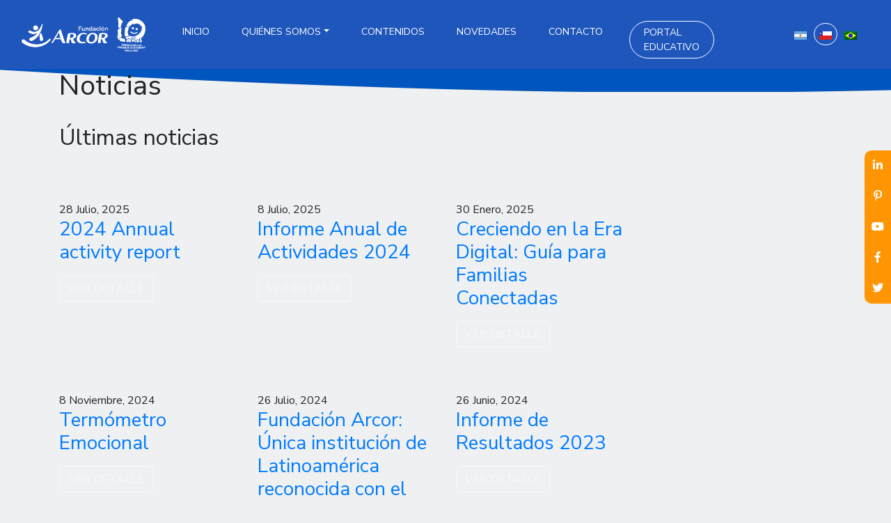

--- FILE ---
content_type: text/html; charset=UTF-8
request_url: https://www.fundacionarcor.cl/author/mrosa/
body_size: 59561
content:
<!DOCTYPE html>
<html lang="es-cl">

<head>

  <meta charset="utf-8">
  <meta name="viewport" content="width=device-width, initial-scale=1">
  <meta name="author" content="Giuliano Nicolás">
	
<link rel="icon" href="https://fundacionarcor.org/wp-content/uploads/2024/06/faviarcor.png" type="image/png">

  <title> 2024 Annual activity report - Fundación Arcor - Sitio web de Fundación Arcor </title>

  <link rel="stylesheet" type="text/css" href="https://www.fundacionarcor.cl/wp-content/themes/fundacion-theme/js/bootstrap/css/bootstrap.min.css">

  <link href="https://www.fundacionarcor.cl/wp-content/themes/fundacion-theme/css/aos.css" rel="stylesheet">

	
   <!-- Fonts -->
  <link rel="preconnect" href="https://fonts.gstatic.com">
<link href="https://fonts.googleapis.com/css2?family=Nunito+Sans:wght@200;300;400;700;800&display=swap" rel="stylesheet">
	
	<link href="https://www.fundacionarcor.cl/wp-content/themes/fundacion-theme/js/fancybox/jquery.fancybox.min.css" rel="stylesheet">
	<link href="https://www.fundacionarcor.cl/wp-content/themes/fundacion-theme/css/fontawesome-free/css/all.min.css" rel="stylesheet">
	 <link rel="stylesheet" type="text/css" href="https://www.fundacionarcor.cl/wp-content/themes/fundacion-theme/css/bsnav.min.css">
	<link href="https://fonts.googleapis.com/icon?family=Material+Icons" rel="stylesheet">

	<!-- OWL CAROUSEL -->
	<link rel="stylesheet" href="https://www.fundacionarcor.cl/wp-content/themes/fundacion-theme/css/owl-carousel/owl.carousel.min.css">
	<link rel="stylesheet" href="https://www.fundacionarcor.cl/wp-content/themes/fundacion-theme/css/owl-carousel/owl.theme.default.min.css">
	
		<link href="https://www.fundacionarcor.cl/wp-content/themes/fundacion-theme/css/magnific.css" rel="stylesheet">
	<link href="https://www.fundacionarcor.cl/wp-content/themes/fundacion-theme/style.css" rel="stylesheet">
	
	
	<!-- Meta Pixel Code -->
<script>
!function(f,b,e,v,n,t,s)
{if(f.fbq)return;n=f.fbq=function(){n.callMethod?
n.callMethod.apply(n,arguments):n.queue.push(arguments)};
if(!f._fbq)f._fbq=n;n.push=n;n.loaded=!0;n.version='2.0';
n.queue=[];t=b.createElement(e);t.async=!0;
t.src=v;s=b.getElementsByTagName(e)[0];
s.parentNode.insertBefore(t,s)}(window, document,'script',
'https://connect.facebook.net/en_US/fbevents.js');
fbq('init', '1962544097849437');
fbq('track', 'PageView');
</script>
<noscript><img height="1" width="1" style="display:none"
src="https://www.facebook.com/tr?id=1962544097849437&ev=PageView&noscript=1"
/></noscript>
<!-- End Meta Pixel Code -->


  	<script type="text/javascript">function theChampLoadEvent(e){var t=window.onload;if(typeof window.onload!="function"){window.onload=e}else{window.onload=function(){t();e()}}}</script>
		<script type="text/javascript">var theChampDefaultLang = 'es_CL', theChampCloseIconPath = 'https://www.fundacionarcor.cl/wp-content/plugins/super-socializer/images/close.png';</script>
		<script>var theChampSiteUrl = 'https://www.fundacionarcor.cl', theChampVerified = 0, theChampEmailPopup = 0, heateorSsMoreSharePopupSearchText = 'Search';</script>
			<script> var theChampFBKey = '', theChampFBLang = 'es_AR', theChampFbLikeMycred = 0, theChampSsga = 0, theChampCommentNotification = 0, theChampHeateorFcmRecentComments = 0, theChampFbIosLogin = 0; </script>
						<script type="text/javascript">var theChampFBCommentUrl = 'https://www.fundacionarcor.cl/2024-annual-activity-report/'; var theChampFBCommentColor = ''; var theChampFBCommentNumPosts = ''; var theChampFBCommentWidth = '100%'; var theChampFBCommentOrderby = ''; var theChampCommentingTabs = "wordpress,facebook,disqus", theChampGpCommentsUrl = 'https://www.fundacionarcor.cl/2024-annual-activity-report/', theChampDisqusShortname = '', theChampScEnabledTabs = 'wordpress,fb', theChampScLabel = 'Leave a reply', theChampScTabLabels = {"wordpress":"Default Comments (0)","fb":"Facebook Comments","disqus":"Disqus Comments"}, theChampGpCommentsWidth = 0, theChampCommentingId = 'respond'</script>
						<script> var theChampSharingAjaxUrl = 'https://www.fundacionarcor.cl/wp-admin/admin-ajax.php', heateorSsFbMessengerAPI = 'https://www.facebook.com/dialog/send?app_id=595489497242932&display=popup&link=%encoded_post_url%&redirect_uri=%encoded_post_url%',heateorSsWhatsappShareAPI = 'web', heateorSsUrlCountFetched = [], heateorSsSharesText = 'Shares', heateorSsShareText = 'Share', theChampPluginIconPath = 'https://www.fundacionarcor.cl/wp-content/plugins/super-socializer/images/logo.png', theChampSaveSharesLocally = 0, theChampHorizontalSharingCountEnable = 0, theChampVerticalSharingCountEnable = 0, theChampSharingOffset = -10, theChampCounterOffset = -10, theChampMobileStickySharingEnabled = 0, heateorSsCopyLinkMessage = "Link copied.";
		var heateorSsVerticalSharingShortUrl = "https://www.fundacionarcor.cl/2024-annual-activity-report/";		</script>
			<style type="text/css">
						.the_champ_button_instagram span.the_champ_svg,a.the_champ_instagram span.the_champ_svg{background:radial-gradient(circle at 30% 107%,#fdf497 0,#fdf497 5%,#fd5949 45%,#d6249f 60%,#285aeb 90%)}
					.the_champ_horizontal_sharing .the_champ_svg,.heateor_ss_standard_follow_icons_container .the_champ_svg{
					color: #fff;
				border-width: 0px;
		border-style: solid;
		border-color: transparent;
	}
		.the_champ_horizontal_sharing .theChampTCBackground{
		color:#666;
	}
		.the_champ_horizontal_sharing span.the_champ_svg:hover,.heateor_ss_standard_follow_icons_container span.the_champ_svg:hover{
				border-color: transparent;
	}
		.the_champ_vertical_sharing span.the_champ_svg,.heateor_ss_floating_follow_icons_container span.the_champ_svg{
					color: #fff;
				border-width: 0px;
		border-style: solid;
		border-color: transparent;
	}
		.the_champ_vertical_sharing .theChampTCBackground{
		color:#666;
	}
		.the_champ_vertical_sharing span.the_champ_svg:hover,.heateor_ss_floating_follow_icons_container span.the_champ_svg:hover{
						border-color: transparent;
		}
	@media screen and (max-width:783px){.the_champ_vertical_sharing{display:none!important}}</style>
	<meta name='robots' content='index, follow, max-image-preview:large, max-snippet:-1, max-video-preview:-1' />
<link rel="alternate" hreflang="es-ar" href="https://fundacionarcor.org/author/mrosa/" />
<link rel="alternate" hreflang="es-cl" href="https://www.fundacionarcor.cl/author/mrosa/" />
<link rel="alternate" hreflang="pt-br" href="https://www.institutoarcor.org.br/author/mrosa/" />
<link rel="alternate" hreflang="x-default" href="https://fundacionarcor.org/author/mrosa/" />

<!-- Google Tag Manager for WordPress by gtm4wp.com -->
<script data-cfasync="false" data-pagespeed-no-defer>
	var gtm4wp_datalayer_name = "dataLayer";
	var dataLayer = dataLayer || [];
</script>
<!-- End Google Tag Manager for WordPress by gtm4wp.com -->
	<!-- This site is optimized with the Yoast SEO plugin v26.7 - https://yoast.com/wordpress/plugins/seo/ -->
	<link rel="canonical" href="https://fundacionarcor.org/author/mrosa/" />
	<link rel="next" href="https://fundacionarcor.org/author/mrosa/page/2/" />
	<meta property="og:locale" content="es_ES" />
	<meta property="og:type" content="profile" />
	<meta property="og:title" content="Mariela S., Author at Fundación Arcor" />
	<meta property="og:url" content="https://fundacionarcor.org/author/mrosa/" />
	<meta property="og:site_name" content="Fundación Arcor" />
	<meta property="og:image" content="https://secure.gravatar.com/avatar/f4c09b029c83a9e63021016ba382cba92c7b57a0fe10bd51f975b42ffaf23815?s=500&d=mm&r=g" />
	<meta name="twitter:card" content="summary_large_image" />
	<script type="application/ld+json" class="yoast-schema-graph">{"@context":"https://schema.org","@graph":[{"@type":"ProfilePage","@id":"https://fundacionarcor.org/author/mrosa/","url":"https://fundacionarcor.org/author/mrosa/","name":"Mariela S., Author at Fundación Arcor","isPartOf":{"@id":"https://www.institutoarcor.org.br/#website"},"breadcrumb":{"@id":"https://fundacionarcor.org/author/mrosa/#breadcrumb"},"inLanguage":"es-CL","potentialAction":[{"@type":"ReadAction","target":["https://fundacionarcor.org/author/mrosa/"]}]},{"@type":"BreadcrumbList","@id":"https://fundacionarcor.org/author/mrosa/#breadcrumb","itemListElement":[{"@type":"ListItem","position":1,"name":"Home","item":"https://www.fundacionarcor.cl/"},{"@type":"ListItem","position":2,"name":"Archives for Mariela S."}]},{"@type":"WebSite","@id":"https://www.institutoarcor.org.br/#website","url":"https://www.institutoarcor.org.br/","name":"Fundación Arcor","description":"Sitio web de Fundación Arcor","potentialAction":[{"@type":"SearchAction","target":{"@type":"EntryPoint","urlTemplate":"https://www.institutoarcor.org.br/?s={search_term_string}"},"query-input":{"@type":"PropertyValueSpecification","valueRequired":true,"valueName":"search_term_string"}}],"inLanguage":"es-CL"},{"@type":"Person","@id":"https://www.institutoarcor.org.br/#/schema/person/ec9e1907fd4a74f42d128d164e89d241","name":"Mariela S.","image":{"@type":"ImageObject","inLanguage":"es-CL","@id":"https://www.institutoarcor.org.br/#/schema/person/image/","url":"https://secure.gravatar.com/avatar/f4c09b029c83a9e63021016ba382cba92c7b57a0fe10bd51f975b42ffaf23815?s=96&d=mm&r=g","contentUrl":"https://secure.gravatar.com/avatar/f4c09b029c83a9e63021016ba382cba92c7b57a0fe10bd51f975b42ffaf23815?s=96&d=mm&r=g","caption":"Mariela S."},"mainEntityOfPage":{"@id":"https://fundacionarcor.org/author/mrosa/"}}]}</script>
	<!-- / Yoast SEO plugin. -->


<link rel='dns-prefetch' href='//fundacionarcor.org' />
<link rel='dns-prefetch' href='//www.googletagmanager.com' />
<link rel="alternate" type="application/rss+xml" title="Fundación Arcor &raquo; Publicado por Mariela S. Feed" href="https://www.fundacionarcor.cl/author/mrosa/feed/" />
<style id='wp-img-auto-sizes-contain-inline-css' type='text/css'>
img:is([sizes=auto i],[sizes^="auto," i]){contain-intrinsic-size:3000px 1500px}
/*# sourceURL=wp-img-auto-sizes-contain-inline-css */
</style>
<style id='wp-emoji-styles-inline-css' type='text/css'>

	img.wp-smiley, img.emoji {
		display: inline !important;
		border: none !important;
		box-shadow: none !important;
		height: 1em !important;
		width: 1em !important;
		margin: 0 0.07em !important;
		vertical-align: -0.1em !important;
		background: none !important;
		padding: 0 !important;
	}
/*# sourceURL=wp-emoji-styles-inline-css */
</style>
<link rel='stylesheet' id='wp-block-library-css' href='https://www.fundacionarcor.cl/wp-includes/css/dist/block-library/style.min.css?ver=6.9' type='text/css' media='all' />
<style id='classic-theme-styles-inline-css' type='text/css'>
/*! This file is auto-generated */
.wp-block-button__link{color:#fff;background-color:#32373c;border-radius:9999px;box-shadow:none;text-decoration:none;padding:calc(.667em + 2px) calc(1.333em + 2px);font-size:1.125em}.wp-block-file__button{background:#32373c;color:#fff;text-decoration:none}
/*# sourceURL=/wp-includes/css/classic-themes.min.css */
</style>
<style id='global-styles-inline-css' type='text/css'>
:root{--wp--preset--aspect-ratio--square: 1;--wp--preset--aspect-ratio--4-3: 4/3;--wp--preset--aspect-ratio--3-4: 3/4;--wp--preset--aspect-ratio--3-2: 3/2;--wp--preset--aspect-ratio--2-3: 2/3;--wp--preset--aspect-ratio--16-9: 16/9;--wp--preset--aspect-ratio--9-16: 9/16;--wp--preset--color--black: #000000;--wp--preset--color--cyan-bluish-gray: #abb8c3;--wp--preset--color--white: #ffffff;--wp--preset--color--pale-pink: #f78da7;--wp--preset--color--vivid-red: #cf2e2e;--wp--preset--color--luminous-vivid-orange: #ff6900;--wp--preset--color--luminous-vivid-amber: #fcb900;--wp--preset--color--light-green-cyan: #7bdcb5;--wp--preset--color--vivid-green-cyan: #00d084;--wp--preset--color--pale-cyan-blue: #8ed1fc;--wp--preset--color--vivid-cyan-blue: #0693e3;--wp--preset--color--vivid-purple: #9b51e0;--wp--preset--gradient--vivid-cyan-blue-to-vivid-purple: linear-gradient(135deg,rgb(6,147,227) 0%,rgb(155,81,224) 100%);--wp--preset--gradient--light-green-cyan-to-vivid-green-cyan: linear-gradient(135deg,rgb(122,220,180) 0%,rgb(0,208,130) 100%);--wp--preset--gradient--luminous-vivid-amber-to-luminous-vivid-orange: linear-gradient(135deg,rgb(252,185,0) 0%,rgb(255,105,0) 100%);--wp--preset--gradient--luminous-vivid-orange-to-vivid-red: linear-gradient(135deg,rgb(255,105,0) 0%,rgb(207,46,46) 100%);--wp--preset--gradient--very-light-gray-to-cyan-bluish-gray: linear-gradient(135deg,rgb(238,238,238) 0%,rgb(169,184,195) 100%);--wp--preset--gradient--cool-to-warm-spectrum: linear-gradient(135deg,rgb(74,234,220) 0%,rgb(151,120,209) 20%,rgb(207,42,186) 40%,rgb(238,44,130) 60%,rgb(251,105,98) 80%,rgb(254,248,76) 100%);--wp--preset--gradient--blush-light-purple: linear-gradient(135deg,rgb(255,206,236) 0%,rgb(152,150,240) 100%);--wp--preset--gradient--blush-bordeaux: linear-gradient(135deg,rgb(254,205,165) 0%,rgb(254,45,45) 50%,rgb(107,0,62) 100%);--wp--preset--gradient--luminous-dusk: linear-gradient(135deg,rgb(255,203,112) 0%,rgb(199,81,192) 50%,rgb(65,88,208) 100%);--wp--preset--gradient--pale-ocean: linear-gradient(135deg,rgb(255,245,203) 0%,rgb(182,227,212) 50%,rgb(51,167,181) 100%);--wp--preset--gradient--electric-grass: linear-gradient(135deg,rgb(202,248,128) 0%,rgb(113,206,126) 100%);--wp--preset--gradient--midnight: linear-gradient(135deg,rgb(2,3,129) 0%,rgb(40,116,252) 100%);--wp--preset--font-size--small: 13px;--wp--preset--font-size--medium: 20px;--wp--preset--font-size--large: 36px;--wp--preset--font-size--x-large: 42px;--wp--preset--spacing--20: 0.44rem;--wp--preset--spacing--30: 0.67rem;--wp--preset--spacing--40: 1rem;--wp--preset--spacing--50: 1.5rem;--wp--preset--spacing--60: 2.25rem;--wp--preset--spacing--70: 3.38rem;--wp--preset--spacing--80: 5.06rem;--wp--preset--shadow--natural: 6px 6px 9px rgba(0, 0, 0, 0.2);--wp--preset--shadow--deep: 12px 12px 50px rgba(0, 0, 0, 0.4);--wp--preset--shadow--sharp: 6px 6px 0px rgba(0, 0, 0, 0.2);--wp--preset--shadow--outlined: 6px 6px 0px -3px rgb(255, 255, 255), 6px 6px rgb(0, 0, 0);--wp--preset--shadow--crisp: 6px 6px 0px rgb(0, 0, 0);}:where(.is-layout-flex){gap: 0.5em;}:where(.is-layout-grid){gap: 0.5em;}body .is-layout-flex{display: flex;}.is-layout-flex{flex-wrap: wrap;align-items: center;}.is-layout-flex > :is(*, div){margin: 0;}body .is-layout-grid{display: grid;}.is-layout-grid > :is(*, div){margin: 0;}:where(.wp-block-columns.is-layout-flex){gap: 2em;}:where(.wp-block-columns.is-layout-grid){gap: 2em;}:where(.wp-block-post-template.is-layout-flex){gap: 1.25em;}:where(.wp-block-post-template.is-layout-grid){gap: 1.25em;}.has-black-color{color: var(--wp--preset--color--black) !important;}.has-cyan-bluish-gray-color{color: var(--wp--preset--color--cyan-bluish-gray) !important;}.has-white-color{color: var(--wp--preset--color--white) !important;}.has-pale-pink-color{color: var(--wp--preset--color--pale-pink) !important;}.has-vivid-red-color{color: var(--wp--preset--color--vivid-red) !important;}.has-luminous-vivid-orange-color{color: var(--wp--preset--color--luminous-vivid-orange) !important;}.has-luminous-vivid-amber-color{color: var(--wp--preset--color--luminous-vivid-amber) !important;}.has-light-green-cyan-color{color: var(--wp--preset--color--light-green-cyan) !important;}.has-vivid-green-cyan-color{color: var(--wp--preset--color--vivid-green-cyan) !important;}.has-pale-cyan-blue-color{color: var(--wp--preset--color--pale-cyan-blue) !important;}.has-vivid-cyan-blue-color{color: var(--wp--preset--color--vivid-cyan-blue) !important;}.has-vivid-purple-color{color: var(--wp--preset--color--vivid-purple) !important;}.has-black-background-color{background-color: var(--wp--preset--color--black) !important;}.has-cyan-bluish-gray-background-color{background-color: var(--wp--preset--color--cyan-bluish-gray) !important;}.has-white-background-color{background-color: var(--wp--preset--color--white) !important;}.has-pale-pink-background-color{background-color: var(--wp--preset--color--pale-pink) !important;}.has-vivid-red-background-color{background-color: var(--wp--preset--color--vivid-red) !important;}.has-luminous-vivid-orange-background-color{background-color: var(--wp--preset--color--luminous-vivid-orange) !important;}.has-luminous-vivid-amber-background-color{background-color: var(--wp--preset--color--luminous-vivid-amber) !important;}.has-light-green-cyan-background-color{background-color: var(--wp--preset--color--light-green-cyan) !important;}.has-vivid-green-cyan-background-color{background-color: var(--wp--preset--color--vivid-green-cyan) !important;}.has-pale-cyan-blue-background-color{background-color: var(--wp--preset--color--pale-cyan-blue) !important;}.has-vivid-cyan-blue-background-color{background-color: var(--wp--preset--color--vivid-cyan-blue) !important;}.has-vivid-purple-background-color{background-color: var(--wp--preset--color--vivid-purple) !important;}.has-black-border-color{border-color: var(--wp--preset--color--black) !important;}.has-cyan-bluish-gray-border-color{border-color: var(--wp--preset--color--cyan-bluish-gray) !important;}.has-white-border-color{border-color: var(--wp--preset--color--white) !important;}.has-pale-pink-border-color{border-color: var(--wp--preset--color--pale-pink) !important;}.has-vivid-red-border-color{border-color: var(--wp--preset--color--vivid-red) !important;}.has-luminous-vivid-orange-border-color{border-color: var(--wp--preset--color--luminous-vivid-orange) !important;}.has-luminous-vivid-amber-border-color{border-color: var(--wp--preset--color--luminous-vivid-amber) !important;}.has-light-green-cyan-border-color{border-color: var(--wp--preset--color--light-green-cyan) !important;}.has-vivid-green-cyan-border-color{border-color: var(--wp--preset--color--vivid-green-cyan) !important;}.has-pale-cyan-blue-border-color{border-color: var(--wp--preset--color--pale-cyan-blue) !important;}.has-vivid-cyan-blue-border-color{border-color: var(--wp--preset--color--vivid-cyan-blue) !important;}.has-vivid-purple-border-color{border-color: var(--wp--preset--color--vivid-purple) !important;}.has-vivid-cyan-blue-to-vivid-purple-gradient-background{background: var(--wp--preset--gradient--vivid-cyan-blue-to-vivid-purple) !important;}.has-light-green-cyan-to-vivid-green-cyan-gradient-background{background: var(--wp--preset--gradient--light-green-cyan-to-vivid-green-cyan) !important;}.has-luminous-vivid-amber-to-luminous-vivid-orange-gradient-background{background: var(--wp--preset--gradient--luminous-vivid-amber-to-luminous-vivid-orange) !important;}.has-luminous-vivid-orange-to-vivid-red-gradient-background{background: var(--wp--preset--gradient--luminous-vivid-orange-to-vivid-red) !important;}.has-very-light-gray-to-cyan-bluish-gray-gradient-background{background: var(--wp--preset--gradient--very-light-gray-to-cyan-bluish-gray) !important;}.has-cool-to-warm-spectrum-gradient-background{background: var(--wp--preset--gradient--cool-to-warm-spectrum) !important;}.has-blush-light-purple-gradient-background{background: var(--wp--preset--gradient--blush-light-purple) !important;}.has-blush-bordeaux-gradient-background{background: var(--wp--preset--gradient--blush-bordeaux) !important;}.has-luminous-dusk-gradient-background{background: var(--wp--preset--gradient--luminous-dusk) !important;}.has-pale-ocean-gradient-background{background: var(--wp--preset--gradient--pale-ocean) !important;}.has-electric-grass-gradient-background{background: var(--wp--preset--gradient--electric-grass) !important;}.has-midnight-gradient-background{background: var(--wp--preset--gradient--midnight) !important;}.has-small-font-size{font-size: var(--wp--preset--font-size--small) !important;}.has-medium-font-size{font-size: var(--wp--preset--font-size--medium) !important;}.has-large-font-size{font-size: var(--wp--preset--font-size--large) !important;}.has-x-large-font-size{font-size: var(--wp--preset--font-size--x-large) !important;}
:where(.wp-block-post-template.is-layout-flex){gap: 1.25em;}:where(.wp-block-post-template.is-layout-grid){gap: 1.25em;}
:where(.wp-block-term-template.is-layout-flex){gap: 1.25em;}:where(.wp-block-term-template.is-layout-grid){gap: 1.25em;}
:where(.wp-block-columns.is-layout-flex){gap: 2em;}:where(.wp-block-columns.is-layout-grid){gap: 2em;}
:root :where(.wp-block-pullquote){font-size: 1.5em;line-height: 1.6;}
/*# sourceURL=global-styles-inline-css */
</style>
<link rel='stylesheet' id='wpml-legacy-horizontal-list-0-css' href='https://www.fundacionarcor.cl/wp-content/plugins/sitepress-multilingual-cms/templates/language-switchers/legacy-list-horizontal/style.min.css?ver=1' type='text/css' media='all' />
<link rel='stylesheet' id='search-filter-plugin-styles-css' href='https://www.fundacionarcor.cl/wp-content/plugins/search-filter-pro/public/assets/css/search-filter.min.css?ver=2.5.2' type='text/css' media='all' />
<link rel='stylesheet' id='elementor-icons-css' href='https://www.fundacionarcor.cl/wp-content/plugins/elementor/assets/lib/eicons/css/elementor-icons.min.css?ver=5.45.0' type='text/css' media='all' />
<link rel='stylesheet' id='elementor-frontend-css' href='https://www.fundacionarcor.cl/wp-content/plugins/elementor/assets/css/frontend.min.css?ver=3.34.0' type='text/css' media='all' />
<style id='elementor-frontend-inline-css' type='text/css'>
.elementor-kit-14351{--e-global-color-primary:#6EC1E4;--e-global-color-secondary:#54595F;--e-global-color-text:#7A7A7A;--e-global-color-accent:#61CE70;--e-global-color-95ffc87:#236AAA;--e-global-typography-primary-font-family:"Roboto";--e-global-typography-primary-font-weight:600;--e-global-typography-secondary-font-family:"Roboto Slab";--e-global-typography-secondary-font-weight:400;--e-global-typography-text-font-family:"Roboto";--e-global-typography-text-font-weight:400;--e-global-typography-accent-font-family:"Roboto";--e-global-typography-accent-font-weight:500;}.elementor-kit-14351 e-page-transition{background-color:#FFBC7D;}.elementor-section.elementor-section-boxed > .elementor-container{max-width:1140px;}.e-con{--container-max-width:1140px;}.elementor-widget:not(:last-child){margin-block-end:20px;}.elementor-element{--widgets-spacing:20px 20px;--widgets-spacing-row:20px;--widgets-spacing-column:20px;}{}h1.entry-title{display:var(--page-title-display);}@media(max-width:1024px){.elementor-section.elementor-section-boxed > .elementor-container{max-width:1024px;}.e-con{--container-max-width:1024px;}}@media(max-width:767px){.elementor-section.elementor-section-boxed > .elementor-container{max-width:767px;}.e-con{--container-max-width:767px;}}
/*# sourceURL=elementor-frontend-inline-css */
</style>
<link rel='stylesheet' id='the_champ_frontend_css-css' href='https://www.fundacionarcor.cl/wp-content/plugins/super-socializer/css/front.css?ver=7.14.5' type='text/css' media='all' />
<link rel='stylesheet' id='elementor-gf-local-roboto-css' href='https://www.fundacionarcor.cl/wp-content/uploads/elementor/google-fonts/css/roboto.css?ver=1745954530' type='text/css' media='all' />
<link rel='stylesheet' id='elementor-gf-local-robotoslab-css' href='https://www.fundacionarcor.cl/wp-content/uploads/elementor/google-fonts/css/robotoslab.css?ver=1745954534' type='text/css' media='all' />
<script type="text/javascript" id="wpml-cookie-js-extra">
/* <![CDATA[ */
var wpml_cookies = {"wp-wpml_current_language":{"value":"es-cl","expires":1,"path":"/"}};
var wpml_cookies = {"wp-wpml_current_language":{"value":"es-cl","expires":1,"path":"/"}};
//# sourceURL=wpml-cookie-js-extra
/* ]]> */
</script>
<script type="text/javascript" src="https://www.fundacionarcor.cl/wp-content/plugins/sitepress-multilingual-cms/res/js/cookies/language-cookie.js?ver=4.6.15" id="wpml-cookie-js" defer="defer" data-wp-strategy="defer"></script>
<script type="text/javascript" src="https://www.fundacionarcor.cl/wp-includes/js/jquery/jquery.min.js?ver=3.7.1" id="jquery-core-js"></script>
<script type="text/javascript" src="https://www.fundacionarcor.cl/wp-includes/js/jquery/jquery-migrate.min.js?ver=3.4.1" id="jquery-migrate-js"></script>
<script type="text/javascript" src="//www.fundacionarcor.cl/wp-content/plugins/revslider/sr6/assets/js/rbtools.min.js?ver=6.7.20" async id="tp-tools-js"></script>
<script type="text/javascript" src="//www.fundacionarcor.cl/wp-content/plugins/revslider/sr6/assets/js/rs6.min.js?ver=6.7.20" async id="revmin-js"></script>
<script type="text/javascript" id="search-filter-plugin-build-js-extra">
/* <![CDATA[ */
var SF_LDATA = {"ajax_url":"https://www.fundacionarcor.cl/wp-admin/admin-ajax.php","home_url":"https://www.fundacionarcor.cl/"};
//# sourceURL=search-filter-plugin-build-js-extra
/* ]]> */
</script>
<script type="text/javascript" src="https://www.fundacionarcor.cl/wp-content/plugins/search-filter-pro/public/assets/js/search-filter-build.min.js?ver=2.5.2" id="search-filter-plugin-build-js"></script>
<script type="text/javascript" src="https://www.fundacionarcor.cl/wp-content/plugins/search-filter-pro/public/assets/js/chosen.jquery.min.js?ver=2.5.2" id="search-filter-plugin-chosen-js"></script>
<script type="text/javascript" id="wpml-xdomain-data-js-extra">
/* <![CDATA[ */
var wpml_xdomain_data = {"css_selector":"wpml-ls-item","ajax_url":"https://www.fundacionarcor.cl/wp-admin/admin-ajax.php","current_lang":"es-cl","_nonce":"11a55f8f68"};
//# sourceURL=wpml-xdomain-data-js-extra
/* ]]> */
</script>
<script type="text/javascript" src="https://www.fundacionarcor.cl/wp-content/plugins/sitepress-multilingual-cms/res/js/xdomain-data.js?ver=4.6.15" id="wpml-xdomain-data-js" defer="defer" data-wp-strategy="defer"></script>
<link rel="https://api.w.org/" href="https://www.fundacionarcor.cl/wp-json/" /><link rel="alternate" title="JSON" type="application/json" href="https://www.fundacionarcor.cl/wp-json/wp/v2/users/10" /><link rel="EditURI" type="application/rsd+xml" title="RSD" href="https://www.fundacionarcor.cl/xmlrpc.php?rsd" />
<meta name="generator" content="WPML ver:4.6.15 stt:65,64,43;" />
<meta name="generator" content="Site Kit by Google 1.170.0" /><!-- HFCM by 99 Robots - Snippet # 1: Código global -->
<!-- Google tag (gtag.js) --> <script async src="https://www.googletagmanager.com/gtag/js?id=G-QV5N854JY1"></script> <script> window.dataLayer = window.dataLayer || []; function gtag(){dataLayer.push(arguments);} gtag('js', new Date()); gtag('config', 'G-QV5N854JY1'); </script>
<!-- /end HFCM by 99 Robots -->

<!-- Google Tag Manager for WordPress by gtm4wp.com -->
<!-- GTM Container placement set to off -->
<script data-cfasync="false" data-pagespeed-no-defer type="text/javascript">
	var dataLayer_content = {"pagePostType":"post","pagePostType2":"author-post","pagePostAuthor":"Mariela S."};
	dataLayer.push( dataLayer_content );
</script>
<script data-cfasync="false" data-pagespeed-no-defer type="text/javascript">
	console.warn && console.warn("[GTM4WP] Google Tag Manager container code placement set to OFF !!!");
	console.warn && console.warn("[GTM4WP] Data layer codes are active but GTM container must be loaded using custom coding !!!");
</script>
<!-- End Google Tag Manager for WordPress by gtm4wp.com --><meta name="generator" content="Elementor 3.34.0; features: additional_custom_breakpoints; settings: css_print_method-internal, google_font-enabled, font_display-auto">
<!-- Google Tag Manager -->
<script>(function(w,d,s,l,i){w[l]=w[l]||[];w[l].push({'gtm.start':
new Date().getTime(),event:'gtm.js'});var f=d.getElementsByTagName(s)[0],
j=d.createElement(s),dl=l!='dataLayer'?'&l='+l:'';j.async=true;j.src=
'https://www.googletagmanager.com/gtm.js?id='+i+dl;f.parentNode.insertBefore(j,f);
})(window,document,'script','dataLayer','GTM-W24NKLLP');</script>
<!-- End Google Tag Manager -->
<style type="text/css">.recentcomments a{display:inline !important;padding:0 !important;margin:0 !important;}</style>			<style>
				.e-con.e-parent:nth-of-type(n+4):not(.e-lazyloaded):not(.e-no-lazyload),
				.e-con.e-parent:nth-of-type(n+4):not(.e-lazyloaded):not(.e-no-lazyload) * {
					background-image: none !important;
				}
				@media screen and (max-height: 1024px) {
					.e-con.e-parent:nth-of-type(n+3):not(.e-lazyloaded):not(.e-no-lazyload),
					.e-con.e-parent:nth-of-type(n+3):not(.e-lazyloaded):not(.e-no-lazyload) * {
						background-image: none !important;
					}
				}
				@media screen and (max-height: 640px) {
					.e-con.e-parent:nth-of-type(n+2):not(.e-lazyloaded):not(.e-no-lazyload),
					.e-con.e-parent:nth-of-type(n+2):not(.e-lazyloaded):not(.e-no-lazyload) * {
						background-image: none !important;
					}
				}
			</style>
			
<!-- Fragmento de código de Google Tag Manager agregado por Site Kit -->
<script type="text/javascript">
/* <![CDATA[ */

			( function( w, d, s, l, i ) {
				w[l] = w[l] || [];
				w[l].push( {'gtm.start': new Date().getTime(), event: 'gtm.js'} );
				var f = d.getElementsByTagName( s )[0],
					j = d.createElement( s ), dl = l != 'dataLayer' ? '&l=' + l : '';
				j.async = true;
				j.src = 'https://www.googletagmanager.com/gtm.js?id=' + i + dl;
				f.parentNode.insertBefore( j, f );
			} )( window, document, 'script', 'dataLayer', 'GTM-WM7XW7J' );
			
/* ]]> */
</script>

<!-- Final del fragmento de código de Google Tag Manager agregado por Site Kit -->
<meta name="generator" content="Powered by Slider Revolution 6.7.20 - responsive, Mobile-Friendly Slider Plugin for WordPress with comfortable drag and drop interface." />
<link rel="icon" href="https://www.fundacionarcor.cl/wp-content/uploads/2024/06/faviarcor.png" sizes="32x32" />
<link rel="icon" href="https://www.fundacionarcor.cl/wp-content/uploads/2024/06/faviarcor.png" sizes="192x192" />
<link rel="apple-touch-icon" href="https://www.fundacionarcor.cl/wp-content/uploads/2024/06/faviarcor.png" />
<meta name="msapplication-TileImage" content="https://www.fundacionarcor.cl/wp-content/uploads/2024/06/faviarcor.png" />
<script>function setREVStartSize(e){
			//window.requestAnimationFrame(function() {
				window.RSIW = window.RSIW===undefined ? window.innerWidth : window.RSIW;
				window.RSIH = window.RSIH===undefined ? window.innerHeight : window.RSIH;
				try {
					var pw = document.getElementById(e.c).parentNode.offsetWidth,
						newh;
					pw = pw===0 || isNaN(pw) || (e.l=="fullwidth" || e.layout=="fullwidth") ? window.RSIW : pw;
					e.tabw = e.tabw===undefined ? 0 : parseInt(e.tabw);
					e.thumbw = e.thumbw===undefined ? 0 : parseInt(e.thumbw);
					e.tabh = e.tabh===undefined ? 0 : parseInt(e.tabh);
					e.thumbh = e.thumbh===undefined ? 0 : parseInt(e.thumbh);
					e.tabhide = e.tabhide===undefined ? 0 : parseInt(e.tabhide);
					e.thumbhide = e.thumbhide===undefined ? 0 : parseInt(e.thumbhide);
					e.mh = e.mh===undefined || e.mh=="" || e.mh==="auto" ? 0 : parseInt(e.mh,0);
					if(e.layout==="fullscreen" || e.l==="fullscreen")
						newh = Math.max(e.mh,window.RSIH);
					else{
						e.gw = Array.isArray(e.gw) ? e.gw : [e.gw];
						for (var i in e.rl) if (e.gw[i]===undefined || e.gw[i]===0) e.gw[i] = e.gw[i-1];
						e.gh = e.el===undefined || e.el==="" || (Array.isArray(e.el) && e.el.length==0)? e.gh : e.el;
						e.gh = Array.isArray(e.gh) ? e.gh : [e.gh];
						for (var i in e.rl) if (e.gh[i]===undefined || e.gh[i]===0) e.gh[i] = e.gh[i-1];
											
						var nl = new Array(e.rl.length),
							ix = 0,
							sl;
						e.tabw = e.tabhide>=pw ? 0 : e.tabw;
						e.thumbw = e.thumbhide>=pw ? 0 : e.thumbw;
						e.tabh = e.tabhide>=pw ? 0 : e.tabh;
						e.thumbh = e.thumbhide>=pw ? 0 : e.thumbh;
						for (var i in e.rl) nl[i] = e.rl[i]<window.RSIW ? 0 : e.rl[i];
						sl = nl[0];
						for (var i in nl) if (sl>nl[i] && nl[i]>0) { sl = nl[i]; ix=i;}
						var m = pw>(e.gw[ix]+e.tabw+e.thumbw) ? 1 : (pw-(e.tabw+e.thumbw)) / (e.gw[ix]);
						newh =  (e.gh[ix] * m) + (e.tabh + e.thumbh);
					}
					var el = document.getElementById(e.c);
					if (el!==null && el) el.style.height = newh+"px";
					el = document.getElementById(e.c+"_wrapper");
					if (el!==null && el) {
						el.style.height = newh+"px";
						el.style.display = "block";
					}
				} catch(e){
					console.log("Failure at Presize of Slider:" + e)
				}
			//});
		  };</script>
		<style type="text/css" id="wp-custom-css">
			.page-template-template-landing{
	background:white !important;
}		</style>
		

</head>

<body id="pageTop" class="archive author author-mrosa author-10 wp-theme-fundacion-theme elementor-default elementor-kit-14351">
	<header>
		
		<div id="mainNav" class="main-header">
            <div class="container-fluid">
                <div class="row navbar navbar-expand-md bsnav bg-blue sticky-top">
				   <div class="col-lg-2 col-6">
					   <div class="wrap-logo">

						<a class="navbar-brand es-cl" href="https://www.fundacionarcor.cl">	
							
														<img class="img-fluid" src="https://fundacionarcor.org/wp-content/uploads/2025/05/logo-fundacion-chile.png" alt="Fundación Arcor">	
														
						 </a>
						</div>
					   
					   </div>

						<div class="col-lg-8 col-6">
							
							<button class="navbar-toggler toggler-spring"><span class="navbar-toggler-icon"></span></button>
  
									<div class="collapse navbar-collapse justify-content-md-center menu"><ul id="menu-main-menu-chile" class="navbar-nav navbar-mobile mr-0"><li id="menu-item-10028" class="menu-item menu-item-type-post_type menu-item-object-page menu-item-home menu-item-10028 nav-item">
	<a class="nav-link"  href="https://www.fundacionarcor.cl/" class="nav-link">Inicio</a></li>
<li id="menu-item-10098" class="menu-item menu-item-type-custom menu-item-object-custom menu-item-has-children menu-item-10098 nav-item dropdown">
	<a class="nav-link dropdown-toggle"  href="#" class="nav-link" data-toggle="dropdown" aria-haspopup="true" aria-expanded="false">Quiénes somos</a>
<div class="dropdown-menu" role="menu">
<a class="dropdown-item"  href="https://www.fundacionarcor.cl/quienes-somos/" class="nav-link">Quiénes somos</a><a class="dropdown-item"  href="https://www.fundacionarcor.cl/que-hacemos/" class="nav-link">¿Qué hacemos?</a><a class="dropdown-item"  href="https://www.fundacionarcor.cl/distinciones-2/" class="nav-link">Distinciones</a><a class="dropdown-item"  href="https://www.fundacionarcor.cl/redes/" class="nav-link">Redes</a>
</div>
</li>
<li id="menu-item-9873" class="menu-item menu-item-type-post_type menu-item-object-page menu-item-9873 nav-item">
	<a class="nav-link"  href="https://www.fundacionarcor.cl/contenidos-2/" class="nav-link">Contenidos</a></li>
<li id="menu-item-9875" class="menu-item menu-item-type-post_type menu-item-object-page menu-item-9875 nav-item">
	<a class="nav-link"  href="https://www.fundacionarcor.cl/novedades-2/" class="nav-link">Novedades</a></li>
<li id="menu-item-9874" class="menu-item menu-item-type-post_type menu-item-object-page menu-item-9874 nav-item">
	<a class="nav-link"  href="https://www.fundacionarcor.cl/contacto-2/" class="nav-link">Contacto</a></li>
<li id="menu-item-9876" class="outlined-rounded-btn menu-item menu-item-type-custom menu-item-object-custom menu-item-9876 nav-item">
	<a class="nav-link"  target="_blank" href="https://portaleducativo.fundacionarcor.org/" class="nav-link">Portal Educativo</a></li>
</ul></div>						</div>

					
						<div class="col-lg-2 d-none d-sm-none d-lg-block">
						
						
<div class="wpml-ls-statics-shortcode_actions wpml-ls wpml-ls-legacy-list-horizontal">
	<ul><li class="wpml-ls-slot-shortcode_actions wpml-ls-item wpml-ls-item-es-ar wpml-ls-first-item wpml-ls-item-legacy-list-horizontal">
				<a href="https://fundacionarcor.org/author/mrosa/" class="wpml-ls-link">
                                                        <img
            class="wpml-ls-flag"
            src="https://www.fundacionarcor.cl/wp-content/uploads/flags/arg.png"
            alt="Argentina"
            width=18
            height=12
    /></a>
			</li><li class="wpml-ls-slot-shortcode_actions wpml-ls-item wpml-ls-item-es-cl wpml-ls-current-language wpml-ls-item-legacy-list-horizontal">
				<a href="https://www.fundacionarcor.cl/author/mrosa/" class="wpml-ls-link">
                                                        <img
            class="wpml-ls-flag"
            src="https://www.fundacionarcor.cl/wp-content/uploads/flags/chile.png"
            alt="Chile"
            width=18
            height=12
    /></a>
			</li><li class="wpml-ls-slot-shortcode_actions wpml-ls-item wpml-ls-item-pt-br wpml-ls-last-item wpml-ls-item-legacy-list-horizontal">
				<a href="https://www.institutoarcor.org.br/author/mrosa/" class="wpml-ls-link">
                                                        <img
            class="wpml-ls-flag"
            src="https://www.fundacionarcor.cl/wp-content/plugins/sitepress-multilingual-cms/res/flags/pt-br.png"
            alt="Portuguese, Brazil"
            width=18
            height=12
    /></a>
			</li></ul>
</div>
								
							</div>
							
							
							
						</div>
			

					</div>
				
				<div class="bsnav-mobile">
  <div class="bsnav-mobile-overlay"></div>
  <div class="navbar">
</div>
					
<div class="wpml-ls-statics-shortcode_actions wpml-ls wpml-ls-legacy-list-horizontal">
	<ul><li class="wpml-ls-slot-shortcode_actions wpml-ls-item wpml-ls-item-es-ar wpml-ls-first-item wpml-ls-item-legacy-list-horizontal">
				<a href="https://fundacionarcor.org/author/mrosa/" class="wpml-ls-link">
                                                        <img
            class="wpml-ls-flag"
            src="https://www.fundacionarcor.cl/wp-content/uploads/flags/arg.png"
            alt="Argentina"
            width=18
            height=12
    /></a>
			</li><li class="wpml-ls-slot-shortcode_actions wpml-ls-item wpml-ls-item-es-cl wpml-ls-current-language wpml-ls-item-legacy-list-horizontal">
				<a href="https://www.fundacionarcor.cl/author/mrosa/" class="wpml-ls-link">
                                                        <img
            class="wpml-ls-flag"
            src="https://www.fundacionarcor.cl/wp-content/uploads/flags/chile.png"
            alt="Chile"
            width=18
            height=12
    /></a>
			</li><li class="wpml-ls-slot-shortcode_actions wpml-ls-item wpml-ls-item-pt-br wpml-ls-last-item wpml-ls-item-legacy-list-horizontal">
				<a href="https://www.institutoarcor.org.br/author/mrosa/" class="wpml-ls-link">
                                                        <img
            class="wpml-ls-flag"
            src="https://www.fundacionarcor.cl/wp-content/plugins/sitepress-multilingual-cms/res/flags/pt-br.png"
            alt="Portuguese, Brazil"
            width=18
            height=12
    /></a>
			</li></ul>
</div>
</div>
				    

                    
            </div>   
		
		
            </div>
			</div>
		
		
		
        </header>

<div class="curved-bottom">
</div>
	
<!-- Google tag (gtag.js) -->
<script async src="https://www.googletagmanager.com/gtag/js?id=AW-16714078213">
</script>
<script>
  window.dataLayer = window.dataLayer || [];
  function gtag(){dataLayer.push(arguments);}
  gtag('js', new Date());

  gtag('config', 'AW-16714078213');
</script>	
	


 <section class="header-content">
    <div class="container">
        <div class="row mb-lg-4">
            <div class="col-lg-12">
			                <h1>Noticias</h1>
            </div>
        </div>
    </div>
</section>

<section class="main-content">

    <div class="container">
        <div class="row align-items-center mb-lg-5">
            <div class="col-lg-9">
                <h2 class="float-left">Últimas noticias</h2>
            </div>
        </div>


        <div class="row" >
            <div class="col-lg-9">
				
				
				<div id="list-notas" class="list-items list-notas">
					<div class="row items">
						
											<article class="col-lg-4 mb-5 mb-lg-5" data-key="27">

                       <a href="https://www.fundacionarcor.cl/2024-annual-activity-report/">
						   <figure style="background: url();"></figure>
					   </a>
						<span class="category">28 Julio, 2025</span>
					   <a href="https://www.fundacionarcor.cl/2024-annual-activity-report/"><h3>2024 Annual activity report </h3></a>
					   <p></p>
						<a href="https://www.fundacionarcor.cl/2024-annual-activity-report/" class="btn btn-outline-light gray">VER DETALLE</a>

						</article>

												<article class="col-lg-4 mb-5 mb-lg-5" data-key="27">

                       <a href="https://www.fundacionarcor.cl/informe-anual-de-actividades-2024/">
						   <figure style="background: url(https://www.fundacionarcor.cl/wp-content/uploads/2025/07/Banner-Informe-27-scaled.jpg);"></figure>
					   </a>
						<span class="category">8 Julio, 2025</span>
					   <a href="https://www.fundacionarcor.cl/informe-anual-de-actividades-2024/"><h3>Informe Anual de Actividades 2024 </h3></a>
					   <p></p>
						<a href="https://www.fundacionarcor.cl/informe-anual-de-actividades-2024/" class="btn btn-outline-light gray">VER DETALLE</a>

						</article>

												<article class="col-lg-4 mb-5 mb-lg-5" data-key="27">

                       <a href="https://www.fundacionarcor.cl/creciendo-en-la-era-digital/">
						   <figure style="background: url(https://www.fundacionarcor.cl/wp-content/uploads/2025/01/Banner.jpg);"></figure>
					   </a>
						<span class="category">30 Enero, 2025</span>
					   <a href="https://www.fundacionarcor.cl/creciendo-en-la-era-digital/"><h3>Creciendo en la Era Digital: Guía para Familias Conectadas </h3></a>
					   <p></p>
						<a href="https://www.fundacionarcor.cl/creciendo-en-la-era-digital/" class="btn btn-outline-light gray">VER DETALLE</a>

						</article>

												<article class="col-lg-4 mb-5 mb-lg-5" data-key="27">

                       <a href="https://www.fundacionarcor.cl/termometro-emocional/">
						   <figure style="background: url(https://www.fundacionarcor.cl/wp-content/uploads/2024/11/Termometro-emocional-Banner.jpg);"></figure>
					   </a>
						<span class="category">8 Noviembre, 2024</span>
					   <a href="https://www.fundacionarcor.cl/termometro-emocional/"><h3>Termómetro Emocional </h3></a>
					   <p></p>
						<a href="https://www.fundacionarcor.cl/termometro-emocional/" class="btn btn-outline-light gray">VER DETALLE</a>

						</article>

												<article class="col-lg-4 mb-5 mb-lg-5" data-key="27">

                       <a href="https://www.fundacionarcor.cl/premio-prnews-2024/">
						   <figure style="background: url(https://www.fundacionarcor.cl/wp-content/uploads/2024/07/Banner-1-scaled.jpg);"></figure>
					   </a>
						<span class="category">26 Julio, 2024</span>
					   <a href="https://www.fundacionarcor.cl/premio-prnews-2024/"><h3>Fundación Arcor: Única institución de Latinoamérica reconocida con el Premio PR News a Organizaciones Sin Fines de Lucro </h3></a>
					   <p></p>
						<a href="https://www.fundacionarcor.cl/premio-prnews-2024/" class="btn btn-outline-light gray">VER DETALLE</a>

						</article>

												<article class="col-lg-4 mb-5 mb-lg-5" data-key="27">

                       <a href="https://www.fundacionarcor.cl/informe-de-resultados-2023/">
						   <figure style="background: url(https://www.fundacionarcor.cl/wp-content/uploads/2024/06/IMG-20240626-WA0025.jpg);"></figure>
					   </a>
						<span class="category">26 Junio, 2024</span>
					   <a href="https://www.fundacionarcor.cl/informe-de-resultados-2023/"><h3>Informe de Resultados 2023 </h3></a>
					   <p></p>
						<a href="https://www.fundacionarcor.cl/informe-de-resultados-2023/" class="btn btn-outline-light gray">VER DETALLE</a>

						</article>

												<article class="col-lg-4 mb-5 mb-lg-5" data-key="27">

                       <a href="https://www.fundacionarcor.cl/bases-y-condiciones-premios-mi-patio-2024/">
						   <figure style="background: url();"></figure>
					   </a>
						<span class="category">30 Abril, 2024</span>
					   <a href="https://www.fundacionarcor.cl/bases-y-condiciones-premios-mi-patio-2024/"><h3>Bases y Condiciones Premios Mi Patio es el Mundo 2024 </h3></a>
					   <p></p>
						<a href="https://www.fundacionarcor.cl/bases-y-condiciones-premios-mi-patio-2024/" class="btn btn-outline-light gray">VER DETALLE</a>

						</article>

												<article class="col-lg-4 mb-5 mb-lg-5" data-key="27">

                       <a href="https://www.fundacionarcor.cl/bases-y-condiciones-premios-aprendiendo-a-disfrutar-2024/">
						   <figure style="background: url(https://www.fundacionarcor.cl/wp-content/uploads/2024/03/Banner-2.jpg);"></figure>
					   </a>
						<span class="category">28 Marzo, 2024</span>
					   <a href="https://www.fundacionarcor.cl/bases-y-condiciones-premios-aprendiendo-a-disfrutar-2024/"><h3>Bases y Condiciones Premios Aprendiendo a Disfrutar 2024 </h3></a>
					   <p></p>
						<a href="https://www.fundacionarcor.cl/bases-y-condiciones-premios-aprendiendo-a-disfrutar-2024/" class="btn btn-outline-light gray">VER DETALLE</a>

						</article>

												<article class="col-lg-4 mb-5 mb-lg-5" data-key="27">

                       <a href="https://www.fundacionarcor.cl/la-cajita-de-los-suenos/">
						   <figure style="background: url(https://www.fundacionarcor.cl/wp-content/uploads/2023/12/FALa-Cajita-de-los-SuenosRedes_Encabezado-Web-2600x850-1.jpg);"></figure>
					   </a>
						<span class="category">26 Diciembre, 2023</span>
					   <a href="https://www.fundacionarcor.cl/la-cajita-de-los-suenos/"><h3>La cajita de los sueños </h3></a>
					   <p></p>
						<a href="https://www.fundacionarcor.cl/la-cajita-de-los-suenos/" class="btn btn-outline-light gray">VER DETALLE</a>

						</article>

												<article class="col-lg-4 mb-5 mb-lg-5" data-key="27">

                       <a href="https://www.fundacionarcor.cl/mapa-de-las-leyendas-argentinas/">
						   <figure style="background: url(https://www.fundacionarcor.cl/wp-content/uploads/2023/11/FADia-de-la-TradicionRedes_Encabezado-1472x692-2.jpg);"></figure>
					   </a>
						<span class="category">9 Noviembre, 2023</span>
					   <a href="https://www.fundacionarcor.cl/mapa-de-las-leyendas-argentinas/"><h3>Mapa de las leyendas argentinas </h3></a>
					   <p></p>
						<a href="https://www.fundacionarcor.cl/mapa-de-las-leyendas-argentinas/" class="btn btn-outline-light gray">VER DETALLE</a>

						</article>

												
					</div>

			
			</div>




            <div class="col-lg-3">
            

            </div>
        </div>

       
    </div>
</section>

 
<div class="curved-top">
</div>
<footer class="footer">
	

        <div class="container">
            <div class="row">
				
                <div class="col-sm-12 col-md my-auto">
                    <div class="ftco-footer-widget">  
											<img class="mb-4 img-fluid" src="https://fundacionarcor.org/wp-content/uploads/2024/06/logo-fundacion24.png" alt="Fundación Arcor">
											<p class="site-description">Creciendo junto a la niñez</p>
                    </div>
                </div>
				
				 <div class="col-sm-12 col-md">
                    <div class="ftco-footer-widget mb-4">
						                            <div class="group-mail">
                                <i class="far fa-envelope"></i>
                                <a href="mailto:funarcorchile@arcor.com">funarcorchile@arcor.com</a>
                                
                            </div>

                    </div>
                </div>
				
                <div class="col-sm-12 col-md">
                    <div class="ftco-footer-widget mb-4 ml-md-4">
                     
						<div class="menu-footer-1-chile-container"><ul id="menu-footer-1-chile" class=""><li id="menu-item-11940" class="menu-item menu-item-type-post_type menu-item-object-page menu-item-11940"><a href="https://www.fundacionarcor.cl/que-hacemos/" class="nav-link">¿Qué hacemos?</a></li>
<li id="menu-item-11941" class="menu-item menu-item-type-post_type menu-item-object-page menu-item-11941"><a href="https://www.fundacionarcor.cl/contacto-2/" class="nav-link">Contacto</a></li>
<li id="menu-item-11942" class="menu-item menu-item-type-post_type menu-item-object-page menu-item-11942"><a href="https://www.fundacionarcor.cl/quienes-somos/" class="nav-link">Quiénes somos</a></li>
<li id="menu-item-12004" class="menu-item menu-item-type-post_type menu-item-object-page menu-item-12004"><a href="https://www.fundacionarcor.cl/terminos-y-condiciones-de-uso/" class="nav-link">Términos y condiciones de uso.</a></li>
</ul></div>                    
                    </div>
                </div>
				
				
				  <div class="col-sm-12 col-md">
                    <div class="ftco-footer-widget mb-4 ml-md-4">
                       
						<div class="menu-footer-2-container"><ul id="menu-footer-2" class=""><li id="menu-item-27" class="menu-item menu-item-type-post_type menu-item-object-page menu-item-27"><a href="https://www.fundacionarcor.cl/contenidos-2/" class="nav-link">Contenidos</a></li>
<li id="menu-item-26" class="menu-item menu-item-type-post_type menu-item-object-page menu-item-26"><a href="https://www.fundacionarcor.cl/novedades-2/" class="nav-link">Novedades</a></li>
</ul></div>                    
                    </div>
                </div>
				
				
				               
               
	
				
                
            </div>
        </div>
    </footer>



			<div class="floating-social">
							                            <a target="_blank" href="http://www.linkedin.com/company/3618324?trk=tyah&trkInfo=tas%3Afundaci%F3n%20arcor%2Cidx%3A1-1-1"><i class="fab fa-linkedin-in"></i></a>
														                            <a target="_blank" href="https://ar.pinterest.com/fundacionarcor"><i class="fab fa-pinterest-p"></i></a>
														                            <a target="_blank" href="https://www.youtube.com/channel/UC7xYRxc9EZ0qYCSlgkZoPxQ"><i class="fab fa-youtube"></i></a>
													                            <a target="_blank" href="https://www.facebook.com/ArcorFundacion"><i class="fab fa-facebook-f"></i></a>
																					                            <a target="_blank" href="https://twitter.com/FundArcorChile"><i class="fab fa-twitter"></i></a>
								</div>


<div class="copyright text-center">
		<div class="container">
			
			© Copyright Fundación Arcor Argentina, Instituto Arcor Brasil, Fundación Arcor Chile y Grupo Arcor -
			Desarrollado por			
			<img class="img-fluid" src="https://www.fundacionarcor.cl/wp-content/themes/fundacion-theme/img/plaga.png" style="max-width: 70px" alt="Fundación Arcor">	
			
		</div>
		</div>
    
		<script>
			window.RS_MODULES = window.RS_MODULES || {};
			window.RS_MODULES.modules = window.RS_MODULES.modules || {};
			window.RS_MODULES.waiting = window.RS_MODULES.waiting || [];
			window.RS_MODULES.defered = false;
			window.RS_MODULES.moduleWaiting = window.RS_MODULES.moduleWaiting || {};
			window.RS_MODULES.type = 'compiled';
		</script>
		<script type="speculationrules">
{"prefetch":[{"source":"document","where":{"and":[{"href_matches":"/*"},{"not":{"href_matches":["/wp-*.php","/wp-admin/*","/wp-content/uploads/*","/wp-content/*","/wp-content/plugins/*","/wp-content/themes/fundacion-theme/*","/*\\?(.+)"]}},{"not":{"selector_matches":"a[rel~=\"nofollow\"]"}},{"not":{"selector_matches":".no-prefetch, .no-prefetch a"}}]},"eagerness":"conservative"}]}
</script>
<script>function loadScript(a){var b=document.getElementsByTagName("head")[0],c=document.createElement("script");c.type="text/javascript",c.src="https://tracker.metricool.com/app/resources/be.js",c.onreadystatechange=a,c.onload=a,b.appendChild(c)}loadScript(function(){beTracker.t({hash:'513b251dd4294c48dbf002a317eec57d'})})</script>			<script>
				const lazyloadRunObserver = () => {
					const lazyloadBackgrounds = document.querySelectorAll( `.e-con.e-parent:not(.e-lazyloaded)` );
					const lazyloadBackgroundObserver = new IntersectionObserver( ( entries ) => {
						entries.forEach( ( entry ) => {
							if ( entry.isIntersecting ) {
								let lazyloadBackground = entry.target;
								if( lazyloadBackground ) {
									lazyloadBackground.classList.add( 'e-lazyloaded' );
								}
								lazyloadBackgroundObserver.unobserve( entry.target );
							}
						});
					}, { rootMargin: '200px 0px 200px 0px' } );
					lazyloadBackgrounds.forEach( ( lazyloadBackground ) => {
						lazyloadBackgroundObserver.observe( lazyloadBackground );
					} );
				};
				const events = [
					'DOMContentLoaded',
					'elementor/lazyload/observe',
				];
				events.forEach( ( event ) => {
					document.addEventListener( event, lazyloadRunObserver );
				} );
			</script>
					<!-- Fragmento de código de Google Tag Manager (noscript) agregado por Site Kit -->
		<noscript>
			<iframe src="https://www.googletagmanager.com/ns.html?id=GTM-WM7XW7J" height="0" width="0" style="display:none;visibility:hidden"></iframe>
		</noscript>
		<!-- Final del fragmento de código de Google Tag Manager (noscript) agregado por Site Kit -->
			<div id="fb-root"></div>
	<link rel='stylesheet' id='rs-plugin-settings-css' href='//www.fundacionarcor.cl/wp-content/plugins/revslider/sr6/assets/css/rs6.css?ver=6.7.20' type='text/css' media='all' />
<style id='rs-plugin-settings-inline-css' type='text/css'>
#rs-demo-id {}
/*# sourceURL=rs-plugin-settings-inline-css */
</style>
<script type="text/javascript" src="https://www.fundacionarcor.cl/wp-includes/js/jquery/ui/core.min.js?ver=1.13.3" id="jquery-ui-core-js"></script>
<script type="text/javascript" src="https://www.fundacionarcor.cl/wp-includes/js/jquery/ui/datepicker.min.js?ver=1.13.3" id="jquery-ui-datepicker-js"></script>
<script type="text/javascript" id="jquery-ui-datepicker-js-after">
/* <![CDATA[ */
jQuery(function(jQuery){jQuery.datepicker.setDefaults({"closeText":"Cerrar","currentText":"Hoy","monthNames":["Enero","Febrero","Marzo","Abril","Mayo","Junio","Julio","Agosto","Septiembre","Octubre","Noviembre","Diciembre"],"monthNamesShort":["Ene","Feb","Mar","Abr","May","Jun","Jul","Ago","Sep","Oct","Nov","Dic"],"nextText":"Siguiente","prevText":"Anterior","dayNames":["Domingo","Lunes","Martes","Mi\u00e9rcoles","Jueves","Viernes","S\u00e1bado"],"dayNamesShort":["Dom","Lun","Mar","Mi\u00e9","Jue","Vie","S\u00e1b"],"dayNamesMin":["D","L","Ma","Mi","J","V","S"],"dateFormat":"d MM, yy","firstDay":1,"isRTL":false});});
//# sourceURL=jquery-ui-datepicker-js-after
/* ]]> */
</script>
<script type="text/javascript" src="https://www.fundacionarcor.cl/wp-content/plugins/super-socializer/js/front/social_login/general.js?ver=7.14.5" id="the_champ_ss_general_scripts-js"></script>
<script type="text/javascript" src="https://www.fundacionarcor.cl/wp-content/plugins/super-socializer/js/front/facebook/sdk.js?ver=7.14.5" id="the_champ_fb_sdk-js"></script>
<script type="text/javascript" src="https://www.fundacionarcor.cl/wp-content/plugins/super-socializer/js/front/facebook/commenting.js?ver=7.14.5" id="the_champ_fb_commenting-js"></script>
<script type="text/javascript" src="https://www.fundacionarcor.cl/wp-content/plugins/super-socializer/js/front/sharing/sharing.js?ver=7.14.5" id="the_champ_share_counts-js"></script>
<script id="wp-emoji-settings" type="application/json">
{"baseUrl":"https://s.w.org/images/core/emoji/17.0.2/72x72/","ext":".png","svgUrl":"https://s.w.org/images/core/emoji/17.0.2/svg/","svgExt":".svg","source":{"concatemoji":"https://www.fundacionarcor.cl/wp-includes/js/wp-emoji-release.min.js?ver=6.9"}}
</script>
<script type="module">
/* <![CDATA[ */
/*! This file is auto-generated */
const a=JSON.parse(document.getElementById("wp-emoji-settings").textContent),o=(window._wpemojiSettings=a,"wpEmojiSettingsSupports"),s=["flag","emoji"];function i(e){try{var t={supportTests:e,timestamp:(new Date).valueOf()};sessionStorage.setItem(o,JSON.stringify(t))}catch(e){}}function c(e,t,n){e.clearRect(0,0,e.canvas.width,e.canvas.height),e.fillText(t,0,0);t=new Uint32Array(e.getImageData(0,0,e.canvas.width,e.canvas.height).data);e.clearRect(0,0,e.canvas.width,e.canvas.height),e.fillText(n,0,0);const a=new Uint32Array(e.getImageData(0,0,e.canvas.width,e.canvas.height).data);return t.every((e,t)=>e===a[t])}function p(e,t){e.clearRect(0,0,e.canvas.width,e.canvas.height),e.fillText(t,0,0);var n=e.getImageData(16,16,1,1);for(let e=0;e<n.data.length;e++)if(0!==n.data[e])return!1;return!0}function u(e,t,n,a){switch(t){case"flag":return n(e,"\ud83c\udff3\ufe0f\u200d\u26a7\ufe0f","\ud83c\udff3\ufe0f\u200b\u26a7\ufe0f")?!1:!n(e,"\ud83c\udde8\ud83c\uddf6","\ud83c\udde8\u200b\ud83c\uddf6")&&!n(e,"\ud83c\udff4\udb40\udc67\udb40\udc62\udb40\udc65\udb40\udc6e\udb40\udc67\udb40\udc7f","\ud83c\udff4\u200b\udb40\udc67\u200b\udb40\udc62\u200b\udb40\udc65\u200b\udb40\udc6e\u200b\udb40\udc67\u200b\udb40\udc7f");case"emoji":return!a(e,"\ud83e\u1fac8")}return!1}function f(e,t,n,a){let r;const o=(r="undefined"!=typeof WorkerGlobalScope&&self instanceof WorkerGlobalScope?new OffscreenCanvas(300,150):document.createElement("canvas")).getContext("2d",{willReadFrequently:!0}),s=(o.textBaseline="top",o.font="600 32px Arial",{});return e.forEach(e=>{s[e]=t(o,e,n,a)}),s}function r(e){var t=document.createElement("script");t.src=e,t.defer=!0,document.head.appendChild(t)}a.supports={everything:!0,everythingExceptFlag:!0},new Promise(t=>{let n=function(){try{var e=JSON.parse(sessionStorage.getItem(o));if("object"==typeof e&&"number"==typeof e.timestamp&&(new Date).valueOf()<e.timestamp+604800&&"object"==typeof e.supportTests)return e.supportTests}catch(e){}return null}();if(!n){if("undefined"!=typeof Worker&&"undefined"!=typeof OffscreenCanvas&&"undefined"!=typeof URL&&URL.createObjectURL&&"undefined"!=typeof Blob)try{var e="postMessage("+f.toString()+"("+[JSON.stringify(s),u.toString(),c.toString(),p.toString()].join(",")+"));",a=new Blob([e],{type:"text/javascript"});const r=new Worker(URL.createObjectURL(a),{name:"wpTestEmojiSupports"});return void(r.onmessage=e=>{i(n=e.data),r.terminate(),t(n)})}catch(e){}i(n=f(s,u,c,p))}t(n)}).then(e=>{for(const n in e)a.supports[n]=e[n],a.supports.everything=a.supports.everything&&a.supports[n],"flag"!==n&&(a.supports.everythingExceptFlag=a.supports.everythingExceptFlag&&a.supports[n]);var t;a.supports.everythingExceptFlag=a.supports.everythingExceptFlag&&!a.supports.flag,a.supports.everything||((t=a.source||{}).concatemoji?r(t.concatemoji):t.wpemoji&&t.twemoji&&(r(t.twemoji),r(t.wpemoji)))});
//# sourceURL=https://www.fundacionarcor.cl/wp-includes/js/wp-emoji-loader.min.js
/* ]]> */
</script>


  <script src="https://maps.googleapis.com/maps/api/js?key=AIzaSyA503MXB56ybgX43HUjX7nUYCnM_nLjgnM"></script>
<script src="https://www.fundacionarcor.cl/wp-content/themes/fundacion-theme/js/bootstrap/js/bootstrap.min.js"></script>
  <script src="https://www.fundacionarcor.cl/wp-content/themes/fundacion-theme/js/aos.js"></script>
<script src="https://unpkg.com/isotope-layout@3/dist/isotope.pkgd.min.js"></script>
<script src="https://cdn.jsdelivr.net/gh/fitodac/bsnav@master/dist/bsnav.min.js"></script>
  <script src="https://www.fundacionarcor.cl/wp-content/themes/fundacion-theme/js/fancybox/jquery.fancybox.min.js"></script>
<script src="https://www.fundacionarcor.cl/wp-content/themes/fundacion-theme/js/parallax.min.js"></script>
<script src="https://www.fundacionarcor.cl/wp-content/themes/fundacion-theme/js/magnific.js"></script>
  <script src="https://www.fundacionarcor.cl/wp-content/themes/fundacion-theme/js/custom.js?v=1.5"></script>
  <script src="https://www.fundacionarcor.cl/wp-content/themes/fundacion-theme/js/owl.carousel.min.js"></script>
  


</body>

</html>